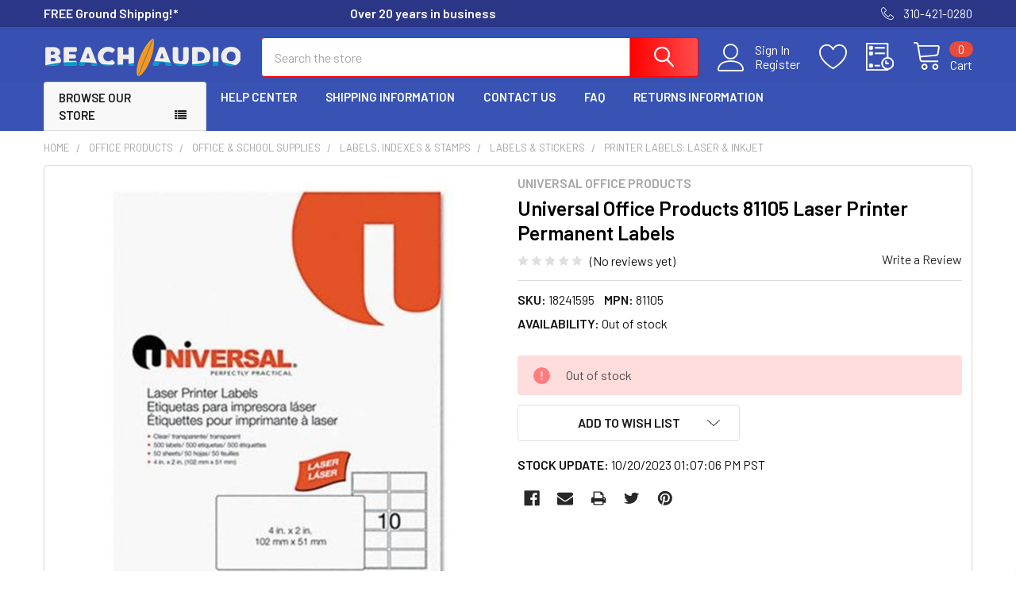

--- FILE ---
content_type: text/html; charset=utf-8
request_url: https://www.google.com/recaptcha/api2/anchor?ar=1&k=6LcjX0sbAAAAACp92-MNpx66FT4pbIWh-FTDmkkz&co=aHR0cHM6Ly93d3cuYmVhY2hhdWRpby5jb206NDQz&hl=en&v=TkacYOdEJbdB_JjX802TMer9&size=normal&anchor-ms=20000&execute-ms=15000&cb=8wlbrf675ys5
body_size: 45613
content:
<!DOCTYPE HTML><html dir="ltr" lang="en"><head><meta http-equiv="Content-Type" content="text/html; charset=UTF-8">
<meta http-equiv="X-UA-Compatible" content="IE=edge">
<title>reCAPTCHA</title>
<style type="text/css">
/* cyrillic-ext */
@font-face {
  font-family: 'Roboto';
  font-style: normal;
  font-weight: 400;
  src: url(//fonts.gstatic.com/s/roboto/v18/KFOmCnqEu92Fr1Mu72xKKTU1Kvnz.woff2) format('woff2');
  unicode-range: U+0460-052F, U+1C80-1C8A, U+20B4, U+2DE0-2DFF, U+A640-A69F, U+FE2E-FE2F;
}
/* cyrillic */
@font-face {
  font-family: 'Roboto';
  font-style: normal;
  font-weight: 400;
  src: url(//fonts.gstatic.com/s/roboto/v18/KFOmCnqEu92Fr1Mu5mxKKTU1Kvnz.woff2) format('woff2');
  unicode-range: U+0301, U+0400-045F, U+0490-0491, U+04B0-04B1, U+2116;
}
/* greek-ext */
@font-face {
  font-family: 'Roboto';
  font-style: normal;
  font-weight: 400;
  src: url(//fonts.gstatic.com/s/roboto/v18/KFOmCnqEu92Fr1Mu7mxKKTU1Kvnz.woff2) format('woff2');
  unicode-range: U+1F00-1FFF;
}
/* greek */
@font-face {
  font-family: 'Roboto';
  font-style: normal;
  font-weight: 400;
  src: url(//fonts.gstatic.com/s/roboto/v18/KFOmCnqEu92Fr1Mu4WxKKTU1Kvnz.woff2) format('woff2');
  unicode-range: U+0370-0377, U+037A-037F, U+0384-038A, U+038C, U+038E-03A1, U+03A3-03FF;
}
/* vietnamese */
@font-face {
  font-family: 'Roboto';
  font-style: normal;
  font-weight: 400;
  src: url(//fonts.gstatic.com/s/roboto/v18/KFOmCnqEu92Fr1Mu7WxKKTU1Kvnz.woff2) format('woff2');
  unicode-range: U+0102-0103, U+0110-0111, U+0128-0129, U+0168-0169, U+01A0-01A1, U+01AF-01B0, U+0300-0301, U+0303-0304, U+0308-0309, U+0323, U+0329, U+1EA0-1EF9, U+20AB;
}
/* latin-ext */
@font-face {
  font-family: 'Roboto';
  font-style: normal;
  font-weight: 400;
  src: url(//fonts.gstatic.com/s/roboto/v18/KFOmCnqEu92Fr1Mu7GxKKTU1Kvnz.woff2) format('woff2');
  unicode-range: U+0100-02BA, U+02BD-02C5, U+02C7-02CC, U+02CE-02D7, U+02DD-02FF, U+0304, U+0308, U+0329, U+1D00-1DBF, U+1E00-1E9F, U+1EF2-1EFF, U+2020, U+20A0-20AB, U+20AD-20C0, U+2113, U+2C60-2C7F, U+A720-A7FF;
}
/* latin */
@font-face {
  font-family: 'Roboto';
  font-style: normal;
  font-weight: 400;
  src: url(//fonts.gstatic.com/s/roboto/v18/KFOmCnqEu92Fr1Mu4mxKKTU1Kg.woff2) format('woff2');
  unicode-range: U+0000-00FF, U+0131, U+0152-0153, U+02BB-02BC, U+02C6, U+02DA, U+02DC, U+0304, U+0308, U+0329, U+2000-206F, U+20AC, U+2122, U+2191, U+2193, U+2212, U+2215, U+FEFF, U+FFFD;
}
/* cyrillic-ext */
@font-face {
  font-family: 'Roboto';
  font-style: normal;
  font-weight: 500;
  src: url(//fonts.gstatic.com/s/roboto/v18/KFOlCnqEu92Fr1MmEU9fCRc4AMP6lbBP.woff2) format('woff2');
  unicode-range: U+0460-052F, U+1C80-1C8A, U+20B4, U+2DE0-2DFF, U+A640-A69F, U+FE2E-FE2F;
}
/* cyrillic */
@font-face {
  font-family: 'Roboto';
  font-style: normal;
  font-weight: 500;
  src: url(//fonts.gstatic.com/s/roboto/v18/KFOlCnqEu92Fr1MmEU9fABc4AMP6lbBP.woff2) format('woff2');
  unicode-range: U+0301, U+0400-045F, U+0490-0491, U+04B0-04B1, U+2116;
}
/* greek-ext */
@font-face {
  font-family: 'Roboto';
  font-style: normal;
  font-weight: 500;
  src: url(//fonts.gstatic.com/s/roboto/v18/KFOlCnqEu92Fr1MmEU9fCBc4AMP6lbBP.woff2) format('woff2');
  unicode-range: U+1F00-1FFF;
}
/* greek */
@font-face {
  font-family: 'Roboto';
  font-style: normal;
  font-weight: 500;
  src: url(//fonts.gstatic.com/s/roboto/v18/KFOlCnqEu92Fr1MmEU9fBxc4AMP6lbBP.woff2) format('woff2');
  unicode-range: U+0370-0377, U+037A-037F, U+0384-038A, U+038C, U+038E-03A1, U+03A3-03FF;
}
/* vietnamese */
@font-face {
  font-family: 'Roboto';
  font-style: normal;
  font-weight: 500;
  src: url(//fonts.gstatic.com/s/roboto/v18/KFOlCnqEu92Fr1MmEU9fCxc4AMP6lbBP.woff2) format('woff2');
  unicode-range: U+0102-0103, U+0110-0111, U+0128-0129, U+0168-0169, U+01A0-01A1, U+01AF-01B0, U+0300-0301, U+0303-0304, U+0308-0309, U+0323, U+0329, U+1EA0-1EF9, U+20AB;
}
/* latin-ext */
@font-face {
  font-family: 'Roboto';
  font-style: normal;
  font-weight: 500;
  src: url(//fonts.gstatic.com/s/roboto/v18/KFOlCnqEu92Fr1MmEU9fChc4AMP6lbBP.woff2) format('woff2');
  unicode-range: U+0100-02BA, U+02BD-02C5, U+02C7-02CC, U+02CE-02D7, U+02DD-02FF, U+0304, U+0308, U+0329, U+1D00-1DBF, U+1E00-1E9F, U+1EF2-1EFF, U+2020, U+20A0-20AB, U+20AD-20C0, U+2113, U+2C60-2C7F, U+A720-A7FF;
}
/* latin */
@font-face {
  font-family: 'Roboto';
  font-style: normal;
  font-weight: 500;
  src: url(//fonts.gstatic.com/s/roboto/v18/KFOlCnqEu92Fr1MmEU9fBBc4AMP6lQ.woff2) format('woff2');
  unicode-range: U+0000-00FF, U+0131, U+0152-0153, U+02BB-02BC, U+02C6, U+02DA, U+02DC, U+0304, U+0308, U+0329, U+2000-206F, U+20AC, U+2122, U+2191, U+2193, U+2212, U+2215, U+FEFF, U+FFFD;
}
/* cyrillic-ext */
@font-face {
  font-family: 'Roboto';
  font-style: normal;
  font-weight: 900;
  src: url(//fonts.gstatic.com/s/roboto/v18/KFOlCnqEu92Fr1MmYUtfCRc4AMP6lbBP.woff2) format('woff2');
  unicode-range: U+0460-052F, U+1C80-1C8A, U+20B4, U+2DE0-2DFF, U+A640-A69F, U+FE2E-FE2F;
}
/* cyrillic */
@font-face {
  font-family: 'Roboto';
  font-style: normal;
  font-weight: 900;
  src: url(//fonts.gstatic.com/s/roboto/v18/KFOlCnqEu92Fr1MmYUtfABc4AMP6lbBP.woff2) format('woff2');
  unicode-range: U+0301, U+0400-045F, U+0490-0491, U+04B0-04B1, U+2116;
}
/* greek-ext */
@font-face {
  font-family: 'Roboto';
  font-style: normal;
  font-weight: 900;
  src: url(//fonts.gstatic.com/s/roboto/v18/KFOlCnqEu92Fr1MmYUtfCBc4AMP6lbBP.woff2) format('woff2');
  unicode-range: U+1F00-1FFF;
}
/* greek */
@font-face {
  font-family: 'Roboto';
  font-style: normal;
  font-weight: 900;
  src: url(//fonts.gstatic.com/s/roboto/v18/KFOlCnqEu92Fr1MmYUtfBxc4AMP6lbBP.woff2) format('woff2');
  unicode-range: U+0370-0377, U+037A-037F, U+0384-038A, U+038C, U+038E-03A1, U+03A3-03FF;
}
/* vietnamese */
@font-face {
  font-family: 'Roboto';
  font-style: normal;
  font-weight: 900;
  src: url(//fonts.gstatic.com/s/roboto/v18/KFOlCnqEu92Fr1MmYUtfCxc4AMP6lbBP.woff2) format('woff2');
  unicode-range: U+0102-0103, U+0110-0111, U+0128-0129, U+0168-0169, U+01A0-01A1, U+01AF-01B0, U+0300-0301, U+0303-0304, U+0308-0309, U+0323, U+0329, U+1EA0-1EF9, U+20AB;
}
/* latin-ext */
@font-face {
  font-family: 'Roboto';
  font-style: normal;
  font-weight: 900;
  src: url(//fonts.gstatic.com/s/roboto/v18/KFOlCnqEu92Fr1MmYUtfChc4AMP6lbBP.woff2) format('woff2');
  unicode-range: U+0100-02BA, U+02BD-02C5, U+02C7-02CC, U+02CE-02D7, U+02DD-02FF, U+0304, U+0308, U+0329, U+1D00-1DBF, U+1E00-1E9F, U+1EF2-1EFF, U+2020, U+20A0-20AB, U+20AD-20C0, U+2113, U+2C60-2C7F, U+A720-A7FF;
}
/* latin */
@font-face {
  font-family: 'Roboto';
  font-style: normal;
  font-weight: 900;
  src: url(//fonts.gstatic.com/s/roboto/v18/KFOlCnqEu92Fr1MmYUtfBBc4AMP6lQ.woff2) format('woff2');
  unicode-range: U+0000-00FF, U+0131, U+0152-0153, U+02BB-02BC, U+02C6, U+02DA, U+02DC, U+0304, U+0308, U+0329, U+2000-206F, U+20AC, U+2122, U+2191, U+2193, U+2212, U+2215, U+FEFF, U+FFFD;
}

</style>
<link rel="stylesheet" type="text/css" href="https://www.gstatic.com/recaptcha/releases/TkacYOdEJbdB_JjX802TMer9/styles__ltr.css">
<script nonce="2lF1Un9SHxXSzpbLJAnUdQ" type="text/javascript">window['__recaptcha_api'] = 'https://www.google.com/recaptcha/api2/';</script>
<script type="text/javascript" src="https://www.gstatic.com/recaptcha/releases/TkacYOdEJbdB_JjX802TMer9/recaptcha__en.js" nonce="2lF1Un9SHxXSzpbLJAnUdQ">
      
    </script></head>
<body><div id="rc-anchor-alert" class="rc-anchor-alert"></div>
<input type="hidden" id="recaptcha-token" value="[base64]">
<script type="text/javascript" nonce="2lF1Un9SHxXSzpbLJAnUdQ">
      recaptcha.anchor.Main.init("[\x22ainput\x22,[\x22bgdata\x22,\x22\x22,\[base64]/[base64]/[base64]/[base64]/[base64]/[base64]/YVtXKytdPVU6KFU8MjA0OD9hW1crK109VT4+NnwxOTI6KChVJjY0NTEyKT09NTUyOTYmJmIrMTxSLmxlbmd0aCYmKFIuY2hhckNvZGVBdChiKzEpJjY0NTEyKT09NTYzMjA/[base64]/[base64]/Ui5EW1ddLmNvbmNhdChiKTpSLkRbV109U3UoYixSKTtlbHNle2lmKFIuRmUmJlchPTIxMilyZXR1cm47Vz09NjZ8fFc9PTI0Nnx8Vz09MzQ5fHxXPT0zNzJ8fFc9PTQ0MHx8Vz09MTE5fHxXPT0yMjZ8fFc9PTUxMXx8Vz09MzkzfHxXPT0yNTE/[base64]/[base64]/[base64]/[base64]/[base64]\x22,\[base64]\x22,\x22fl5tEwxoGUcrw7XChy8fw5TDj2/Do8Oswp8Sw5jCtW4fAz3DuE8HF1PDiAE1w4oPCDPCpcOdwobCtSxYw4pfw6DDl8K4wpPCt3HCo8OywroPwofCn8O9aMKVAA0Aw6IbBcKzX8KFXi5nWsKkwp/CoC3Dmlpyw4pRI8KOw63Dn8OSw6h5WMOnw6vCqULCnno+Q2QTw7FnAm7CrsK9w7FGMihIWFsdwpt2w6YAAcKUHC9VwpoCw7tiaCrDvMOxwrx/w4TDjmRkXsOrWld/SsOtw4XDvsOuL8KnGcOzYsKgw60bKXZOwoJsIXHCnTvCh8Khw64awrcqwqsBMU7CpsKbXRYzwq/DmsKCwokNwofDjsOHw6htbQ4Ew4gCw5LCpcKtasOBwqVhccK8w6lhOcOIw6ZKLj3CqkXCuy7CpsKoS8O5w5nDqyx2w4U9w40+wptCw61Mw5VcwqUHwo/CqwDCggTCmgDCjn5ywotxS8KgwoJkEShdESMow5Ntwpc1wrHCn3tAcsK0TsK0Q8OXw5/Di2RPKcOiwrvCtsKFw6DCi8K9w5nDuWFQwqA/DgbCqsK/w7JJLMKwQWVgwoI5ZcOJwoHClmsvwrXCvWnDocOgw6kZNRnDmMKxwoM6WjnDtsOaGsOEQcOvw4MEw5ktNx3Dl8OfPsOgAcOCLG7DlXkow5bCusOgD07Cmk7Ckid4w7XChCE/[base64]/DnAXCuUHCgsKiCcO9w6RuLsKSw7VrfsOMw7BtckQOw4hHwo/Cj8K8w6XDkcOxXhwQQMOxwqzCjk7Ci8OWfcKDwq7Do8OKw4nCszjDmsOawopJAcOHGFAqL8O6IlbDrkE2YMOXK8KtwpZPIcO0wqLCigchE2Mbw5gkwr3DjcOZwq7CvcKmRTtIUsKAw7Mlwp/ChlJlYsKNwr/CtcOjEQxKCMOsw41Ywp3CnsKwFV7Cu3/CqsKgw6FJw4jDn8KJU8KXIQ/DksOGDEPCpMOxwq/[base64]/Ct0JCKcKjDW5mwrbCuMKow5/DqUVzwrUpwojDsFHCrxrChcKXwqjCggVvYsKdwprCuSbCpTANw7F0wofDmcOJDiZQw4IfwpbDtcOuw4FmCkLDr8KeJ8OJJcKvPVIAEiw1IMOtw581Lz3CrcKATcK5VsK0w6nCpsKJwoF9HcK5J8K/ZExie8KDbMOEJsKew4M/KsORwpbDicOAeFvDpX3CssKATcKdwoo2w4DDrsOQw5zCucKcAWnDjsO3AEjCi8Kuw6/[base64]/[base64]/wpnDj1HDg29Bw5jDrsKGJsO1BnjDqMKOw707wrnCv30PS8KrAMKywoo5w68fwqBgDcOlFzIRwrLDqMKmw4jCqUvDrsKawrg/wpIWI20YwoY1MkZbfsKawpfDkQnCuMO6LMO6woR1woDCghwVw67Cl8OTwodOJcKLZsKXw6EwwpPDtcKWGcO8dggYw6s6wpTCnsK2B8O3wobCisKswpLClSo7NsKDw7Yqbyc2wpfCsxDDowHCp8KkWmTChD7Cn8KPEjMUVR0YcsKqw716wp1UOQnCu0I/w5fCsAhlwoLCnh/DhMOjdyZBwqwpXl0Qw7lEa8KjYcKfw4xIAsOmCwzCiXxoNCfDscOCJ8Kicn81dirDmsO9EX7Ck1LCgV/Dtk4ewpTDiMOHQcOYw5XDtMOEw6/[base64]/CpjDDnx1eYkhFwoEqGMKzwpLCgsOlwqjDmMKyw4spwqJtwpQvw4g5w5fClUXCncKMdcKJXnlHV8KVwoglZ8OMKkB6WcOXYyfDlxcWwo9WSMOnAGPCpA/CjsKgBMOFwr7CqlDDjAPDpgBBDMO5w6PCuWd2G0XDmsKpHsKdw40Ww6hxw6HClMKuOloVUG8rb8OVXsOAFsKyacO7XCxSUj5ywp4kPMKGZcKkbMO6wqbDqMOrw6B1w7/Cmw1sw6w3wobCtsK6OMKhKm0EwoPCkxQKV3ViWVEbwp5lN8OMw5PDl2TDkUfCoRw9BcOHeMK/w6/DmcKfYDzDt8KRdGXDi8O3IMOpVH0qPcOvw5PDt8KdwqnDvSLDj8O4TsKCwqDDrcOqesOZNMO1w5h2CzADw4LCsgLCvcOFUxPCjHXCtGcqw6XDpCx8fsKPwo/Ci0HCgRB5w68CwqPClWHCvBvDh3bCtcKVLsORw6pUfMOQCVbDtsO+w57DtE4kF8Oiwq/[base64]/UMKpCsOjNWZTTcOgIgHDp3LCpiALHQlQaMOMw6PDt3hpw7sEPUgtwqhEYkDCglXCmcOVNgVaasOVNcOBwoIcwqvCusKgJ19mw5vCilVxwpxcfMOadTIPZhAXbsKgw4PDk8Ocwo/ClMO5wpJ8w4dHWhnCp8K4QWzDjDsewrpNS8Kvwo7ClsKbw6TDhsOLw54Mw4Vcw6/DuMOLdMKkw4fDmg98WmXDncKdw6gtwoozwpQ4w6zChRktHT99Xh9WWMOgVcOmUsKkwoXCqMKGaMOEw51Bwop/wq0LNxjDqAkeVlrCqxLCr8OSw4XClm5CQ8O4w7/[base64]/Z8Kaw5xxwqTClsO4woFHw4x2RiwFw53Dj8OLEcOmw5hIw4jDtXPCkAnCmsOIw6nCp8O8X8KEwpsewofDqMONwrBsw4LDvQbDsUvDpHBIw7fCiHbCnmVkDcKQHcOIw7x8wo7DgcOqdMOhOENcKcK8w4rCrsK8w5bDv8Kjwo3CjsOOZcObTSPCkxPDksO3w6/DpMOwwovCj8KhNcOSw7syaF9nBmTDiMOcasO9wpBywqVZw6nDkcONw68cwpLDlMOGfsOvw7ZUw4AsOMOVVTjChX/[base64]/DnQrDp303a1fDvcONwqBFAl/CnF19CwMvwp1zwqjCsQZvMMO7wqZnJ8K3PQdww6YYMMOKwr8+w6F+Bkh4asOJwr9/WkHDicK8C8KMwrktA8O7wqQPcTbDu1PCjgHDjQTDhDZTw40yTcOxwrgmw4wHQGnCvMKEAcKxw4nDsVnCjx1ww53CtzPDsgzDucOgw4bCvGkIcX3CqsOLwptnw4hnBMKhbEHCuMK+wrrDjSQPAX/DkMOmw6kvFVfCssOCwo1cw7DDqsO8VFZfZcKRw71/w6/DjcOXAMKow4TCusKxw6AZW2NGwobCkjTCpsK5wqLCicKJHcO8wo/Cuh1aw5DCt3g0wpXCtVMswokhwrXDgWMUwpwhw7vCosOoVxPDq0jCoAXCiANHw4zDrmLDsz/DiknCpMKrw4DCrUclYsOEwpPDgjhIwrLDpUXCpDvDkMKTZ8KHQ37CjcONw6DDg2DDsz8ywqdew7zDg8KTCcKpcMO8WcOtwrBWw517wqMCw7Vtwp3DjgjDssO8wo/[base64]/[base64]/w5XDgWbDgDEvw6/[base64]/w7TCjWY4w6kCeSc+w5rDmGEMJUErw7DDgnA1bVDDo8OUYjTDosOIwqI4w5RjfsOWYBNUeMOuMwR+w7NSwqsiw6zDpcOHwp18cwdwwpdSDcO7wo7CmkxAWiNOw6owUF/CnsKvwqhDwocqwonDhcKQw7dvwpVHwrrDs8KBw6bCllTDvMKmVA5qBFtswodQwrREdsOhw4rDjlMoKDLDu8OWwqMHwqpzMcKQw6YwTS/CjStvwq8Vw4/CpBfDkAEdw6PDvSrCuDvDt8KDwrYCOFpfw6s+asKTO8KIwrDCgQTCnErCix/[base64]/CgMKlw5nCpUnDisKTw4dRXgzCkcOpw5XCgk/DucOEwq/CgTHCssKqPsOScm9yO1rDkhTCm8KYbcKNGMKDeENJFSRsw6g1w5fCisKMOcOHHcKgw5UibC5Mw5ZHASzClSQCeQLCmx7Ct8K6wofDgcO/w50XBEPDksOKw4HDtHovwolmD8Kew5XDvTXCsXBiF8OZw7YhA0YIPcOuCcK5PTTCnCPCpwIcw7zCs2VYw6XDlxxsw7nDrBU4dwg5KCPCgMOHPw1WLcKMdgldw5ZWMXEvQgpOG0UHwrTDgMKrworCtkLCuyUwwpo7w6/DuGzCncOqwrkrJA5PPsOLwp/Cn1xJwoLDqMK2ZmnCmcOKRMOVw7RVw4/[base64]/w4jDs8OKPwfDkMKhw7XDhMKyEQxENFzCpsOFd1/[base64]/CvyjCiMOgfcOrwoDDrMOvFjNcBDfCilk7ETcjKsKew41rwq89VDQFN8Otwpwkf8Odwo19XMOcwoMCwrPCinzCpQBvBsKpwrrCvMKnw5XDqMOjw7zDpMKZw5/CmcOHw7VJw5UyP8OPbcK3w7NGw7rDri5XKUlNKsO0UiN2ZMOTbSDDrjBOV04fwrrCn8O4w5zCq8Kvc8OOUsKhYVodw68lw6zCuQJhZ8KcYALDtjDCssOxHGbCtcOXKMO3Qil/HsOXJ8OpFHDDsgVDwp1uw5AJbcK/w7nCh8K8wqrCn8Ojw6oDwrtYw5HCpnDCs8OYw4XChzPCmcKxw4siU8O2Hx/CqsKMFcK5UMOXwrPDphHDt8KMbsKKWBoBw6nCqsKQw7YdXcONw53Cuk3DjsKQI8Oawod+wqjDt8OawoTCo3IFw4YMwovDocO0McO1wqDCg8KfZsOnGjR7w6hrwpp0woXDth/DssOeCyBLw67Dm8KUCgIZw5TDk8OGw5QPwrXDuMOyw4nDtUxiRnbClQYPwrXDn8O/[base64]/[base64]/[base64]/CvcOtQgIBw5xiPW9GwoTDkMOeIUrCsxEuU8O0D8KXEcOyMsO/wpBGwqjCrSIjJWnDhljDvXjCm0B+WcK/[base64]/[base64]/wr/DvDUaw7pLbnRME8Ouw5XClXNuTsK+wp3Dl1YiGj3DjQ5EGcObUMKEFAfDvsK7MMK1wpoDw4fDiz/DuFFTOggeMF/DssKtFWnDoMOlJ8K/ADhnPcOBw4RXbMKsw7V+w4HCljLCrcK/Uz7DgzbDlgXCosOzw70oZ8KRw7vCrMO4OcOwworDpcOSwoQDwqrDocOREg8Yw7LDiUVBbi7ChMOlMcKkGlgKGMOVEMKyVAEGw4sUQC/Ckg3DvlDCtsKZFcO2E8KPw6REeUh1w5d/C8OIWRMlaxzCqsOEw4l4PEpZw7pBwpPDuhPDqsOhw5TDlGwjbz0jUlc7w45pwpt3w64rO8O5ecOmc8K/XX8aGXnCqXRFZMK3cEkpw5bCjFB1w7HDkmrCrDDDgMKZwrrCucO7C8OHVMKoDF7DhEnClsOOw4bDrsK6AyfCosOfTsK5wqXDmD7DrcOlFsKKEEAoWllmJ8Obw7bCv2nCg8OwNMOSw7rCkCLDocOcwr47wrkNwqQ1KsKTdX/Dg8KNwqDCl8Orw7lBwqpiDjXCkVEjV8OHw4HCuU3DuMOmSsKhS8OLw7FSw4XDvQDDnBJ2QsKuXcOrB1B9NsOresK8wrYKLMONdFfDoMK5wpzDmcK+a23DoGwCYcKCMH/DusOSw5Aew5hVJXcpesKiOcKXw5TCq8Opw4vCjcOmw5vCgVDCtsKPw6J9Qw/CikDDosOkesOAwr/Dk0ZDw7rDnAAKwqnCuVDDhSMbcsOSwqQ7w6xWw73CuMODw5TCv2tFfifDpMOvZ0VETMKEw6cbGm/Cl8OYwpvCogJpw4YyeWUgwp8Fw4zClsK9wrdEwqzCvMOow6JRwq0Uw5RtFRrDpDhrEx9jw6h8Q3VTX8KtwrHDsFN8bnhkwrTDqMKZATkAJgIJwpjDl8Kmw6jCicOAwr8Qw7vDjsOdwo5JXcKCw5PDjsOfwq/CgnJ/[base64]/CqRnDvMO4wqxHDsOuw4vCsxsxAMKDw6QAwqlDacKFccO8w7dDeB8owoYyw4EaJAQhw6YXw4MIwoUpw5tWLRkaGCdYw7pcHitmZcKgbmDCmnh5HBxIw4lBPsOgTWzCo1fDvnllKUTDgMKbwqV6RV7CrH/Cj0fDt8OhB8ODVMOLwoJ+AsKkZMKWw54mwqzDk1RfwqoHQMO7wrrDh8OQZ8OqdcOlSkrCqsKLacODw6VYw491F2A3d8KZwpDCjknCqWnCinfCj8O+wo9rw7F2wozChyFsBg99w4BjSgDChVwWYz3CpzLDtUlEBxgDH1DCo8OdC8OPa8OFw7/[base64]/w7TCsxtEasKiw7dYwpVIw6JXc8KCw4/Do8Kuw58pRMOoL1TDuSnDrMKDwozDg3nCnWTCjcKgw5HCuRDDhC/DvATDr8KlwoHCssOcSMKvw5Y5GsOCccKtR8OJJcKVw7Mmw483w7fDp8KCwrZaE8Kuw4bDvhZtb8KrwqNlwo51w7Brw7QxRcKME8OQJsOyKk8SaxllTiDDsCTDsMKGF8OwwoBccjFhB8OewqjDnBLDmVZjL8KKw4rDjMOyw7bDsMOUKsObw5/DiwHCo8OAworDnmorGsO7w5d3wqJsw75HwqsWw6lQwr1rWFRnHMOTXsK+w5kRfcKjwo/DqMOFw6TDu8K7G8KdKhzDlMKPVjAaDcOnZBzDg8KGZcKRPCJ/BMOqNHsHwpTDqiMqesKYw7tow57CqsKWwrzCvcKawp7Cgx3CrHPCrMKdCQIYQwgCwp/ChE/DkhzDsyzCrMKCw5cUwpl5wpRQWE4NWTbCjXAFwoYNw4Bjw7nDmhrDnS3DgMK9ElRJw4PDucOFw7zCrQTCqcOmV8OJw4Z2wq4CWGhXf8K3wrDCisOYwqzCvsKGFsOzbxXCmzhYwq3Cl8O/EsKKwptrwot+B8OXw5Bef2fDusOYwrRGUcK7OzDCi8O7DDswbWVERnrCuD50GmjDn8KmJnZ1S8OhXMKCw67ChF/CqcOrw4NDw4nCqCTCqcKyM0DCp8OEScKxK3nDoUzDgkhtwogww4tHwrXCrWXClsKMXH/[base64]/w5XCicKsU3RecErCn8K2M8OOwpXDu8KCPMObw6kTLcOMUGzDqUbDmMKUVcOOw7/CgcKbwo5CXCYrw4hybj3DgMOswr5+O3fDii/CnsKbwoJ7eD0qw5jCmz55wqMuAnLDmsOlw4rDg2VHw60+wpnCqgvCrl54wrjCmBTCmMKowqE4csK+wovDvEjCtmTDl8O9wrYsX2Edw5QdwpASdsOuGMOUwrrDtSnCjnzClMK3SztMasKvwq7CvcOdwr/[base64]/ClMK7B8O3B8KHwofCq8OewpJpLsOswr5QJWDCusK7NCvCiCVmD2bDicOSw6fDlcOdwrVWwoLCscKbw5t/[base64]/[base64]/DmEvCocO1w5lowrvDqsKITcKsQ0zCqsOgw7TDjcOpD8Ojw7HCpsO+w4UVwqBlwq5vworDisO0w61Dw5TCqsKZw6/ChXgeGcO2Y8O1T3DDhzMCw5PCk3Elw7LDsCpuwpdHw5rCmi7Dn0xbJMKVwrJhFMO4B8K/EMKuwpssw4bCgx/CocOfCXoXORDDpUbCgCFswo9eR8OqFGQlfsOzwrXCn2Nfwr9KwqPCtSl1w5DDsUIUehPCvMOWw5w5U8Oew5/ChcODwrBgK0rDjVAuE24tFsO/JSlfAFzCksOxEB5LY1xCw5DCosOqw5jCqcOrZlgqC8KmwqkOwp0zw4bDk8K5GRbDvBFrVcKZXyfChsKjKgPDhsO9ccKyw790wrfDhR/Dtk3CnjrColzCh2HDnsKXNDgQw68pw4xCKsOFW8K2HX4JJhzDmA/CixHDt1DDiDXDisK3wrN6wpXCgsK9OHzDp2XClcK/LwTCqlzDkMKZw6YdUsKxQkE1w7/CgGbDmzDDksKgRcOVw7LDojMyHXvDnAfDnmLCqnMCJ2zCocOrwqkpw6bDmsKtczHCtxdeFFLClcKUwqLDthfDp8OcHhPDhsOfAn9Ew6ZMw47DtMKrVUfCosOFHj0iQcKGEQ3DphvDiMO2M1nCsHcWDsKMw6fCpMOga8OQw6/[base64]/[base64]/wrFlw5XDv8OrwqTDu8OGChRdwog7QMKFQng/DkPCpmpARiR4wr4XT2lhWWZ+TkITWw4xw5dYEh/Cg8O5ScONwpPDilPDmcO6AcOORF1Awo7DkcK5SjEPwp4QMcK5wrHCgA/[base64]/IzpZwoLCvcOMw4FkRsKuQ2/CkzvDsDTCnsKVDSRyKMO1w7TCjQ3CnsODwoTDsVpgcUvCj8O/w4jCtcO/wp3CpwobwqTDlsO2wqVCw7stw7MBMHkYw6nDrsKkBgbChcOcWQ7Dh1nDqsODB1JxwqUswoldw6tSw5DDlys/w55ABcKpw6sowp/DhABub8O9wpDDgcOsDcOBeBR0X247di/CtcO9X8OmNcO7w7wrc8K/LMOdXMKrNsKlwovCuQXDoRpxSB/DtsKHUSvDtMOow5rCgMO7cSnDg8OHYS1cXmfDoW5MwrfCs8K2W8O7WsOdw7jCuCvCqFV2w4PDi8K3OTzDimMBajDCrHkDFwxWQHTCkXdcwoEgwpQHdS5dwqxybsKpWcKPfcOEwp7DtsKcwqnCpj3CkhY/wqhXw6oZdxfCilLDuGgNSMKxw61zAyDCmcKIf8OvGMKlB8OpNsOyw4fDmGXDtVDDv3RBGMKpO8OINsO5wpZrJQRuw79maRpqasOxfgpDc8Kqclpew4PCi0xZH0x8aMO6wrYdVCHClsOVEcKewpTDrg9MQ8OTw5clVcOCIlx2woBIKBbDrsOMT8OGwo/DiBDDgh8/w6tRecKywr7Cq09AGcOpw5ZuL8OgwoxHw4/CssKCEC3CscKHHmPCsi0Pw54sTsKGVcOgFMKww5Erw5HCvS1kw4U1w6cDw5ksw5waVcKyJ3FGwrh+wowMFTLCssOmwqvCsicAw4tWXMOnw5HDgcKPcDNUw5jChUTCkgzDvMKxITwDwq/CsUgkw6TCjSd7XgjDmcOewoRRwrfCtMORwrwBwrEbDMO5woTCmkDCvMODwqXCrMOVwqdaw6siWSTDgDlRwo4xw4s8WlvCtwRsC8OLeUk9UT7ChsOWwrfDpVfCjMO5w4UDFMKKKsKPwog3w5fCmcKfKMK2wrhPw6sTwotPXF/CvThIwqAmw6kdwonCrcO4KcOqwr/[base64]/W3EaJkYbZGXDt8O/RTPChgDCh2dhXMOgw4/[base64]/DqMOIw5wQwp1Cw68VCxrCs8KfOsKGG8OtXWXDg1/DoMKsw47DtQEwwpZDwojDvMOhwrNbwpnCusKeBsK4X8KgJMKzTm7DulJbwpLCt0NuSxLCl8ODdEYMFMOvLsKQw69PB1fCjsK2YcO3QTbDqXXDkcKMw4DClFlxwrUMwrtCw73DjHLCqsKDN04mwoo4wr/DkcKEwoLCjcO+wrxew7TDicKPw6PDgcKmwpHDmDnCoUZiHWwjw7bDlcOow4k8a0oUVxjDnwMjOMK/w5Fmw5vDnsKdw6fDjMOUw5sww4spD8O9wr44w4h0I8OxwonCm3nCjsO+w6rDpsOcM8KEcsOMwo5MI8OHfsOkX2HCv8Kjw6rDpy3DocK7wqUswpLCpMK+wofCt0pUwqzDvsOGB8OTGMOXO8OUO8OTw65bwrfCv8Odw53CgcKZw5HCh8OFasKhw4YNw7RxBsK/w4ADwqTDhiovQGQJw5F7woJDFhtZWcOYwpTCo8Kiw7rCmwzDjxp+DMOzZMOAbMOVw6zCi8Odfz/DhUFtZA3DjcOkPcOwAj1YbcOLQUfCisKEBcKiwprCvcK3aMKkw7zDkTnDvxLCmhjClcOxwpTCi8KbF0VPGH1xRE/[base64]/CvsOxJsKsDSnCnsKqwqpVwoEwwovDuMOBwrzCu0YKw5FwwqIhc8OxXMOGXy8FJMK1w4fChCZ3b3rDjMOCShtmDcKbU0QXwrZlV1vDlsKkLMK1U33Do27CuG0eM8OQwoYGVQA/NUPDj8OaHn/Cl8OJwrZELMKYwqzDv8OPb8O0fMOBwprDo8OGwpbDoS4xw6PDkMKIGcOhe8KOIsKpIlDDijfDgsOJSsOEWB1ewqVtwpnCiXDDklVPLsKWHk3Cu3Ikw71tNEbDuAfCuFXClj7Dm8ODw6zDpsOnwqXCjBnDvmnDocOMwq9eHMK2w6A2w6/[base64]/w5dkw6hmw6x+DMK9RsKoP8OCPMKSwqUdw6UNw4grUcOnJ8OpC8OXw4vCqMKtwp/DtgVWw6fDgBk2AMOOVMKZecKXZ8OqEgdFWsOTw4TDjMOtwozCv8ODYnJ4bcKAQiNSwr7DucKkwoDCg8KjWMO8OgQSYBkpN08BUsOmaMKuwp3DmMKmwpgUw4nCrsOewoZgY8OKMcO5UsKJwossw6fCkMK5wo/CscOZw6IwI37DuU/Ck8OnClzCk8KqwojDixbDmBfCuMK0wqQkPMKqfMKiw6rChQ7Csg1vwqTDiMKaVMOzw4PDjsOYw7l2R8OCw5rDpMO8NsKpwocNecKAagfDksKlw4/CqDYdw6LDtcKHTW3DilbCpMKyw4Rsw7cGMcKAw5F+WMOCdwrCpsO7GgzCuE3DhBlpZcO7d0XDo2nCrHHCqX3CnWTCr2ESdcKhZ8K2wrrDtsKJwq3DgiHDhG/[base64]/NcOpN3EuwqdEwokPwo0BwqwVwrDCl3fDrcO9E8K9wo5rw4rCusKJU8KOw43DkQwhbQLDgy3CqsOdBMKjCcOFZTxlwpdCw7PCiAMqwpnDkltFYMOxZUTCjcOOEMKNflxFS8OAw5VAwqI1w63DvEHDrFhhwodrWFnCqMOaw7rDlcKiwr4vYAsqw4dUw4/Cu8ORw7J4wrYxw5fDn3YCw48xw5tgw45jw5VIw67Dm8K7Pl7Cl0dfwoh/[base64]/DtwnDvnbDv2dbw47DuVjDpcKbwpk8wq05bsKswpDCscKYwpBTwp5aw7rChQbDgR1MRh/[base64]/wpTCq2/Cj8OBwp3CjWd6Qnh/FmfDpE1XwoXDtipIw4A3dkTDm8KFw5jCgMK9R3/Dv1DClMKXD8OaBUkSwr3DpsO0worCrm8cA8OoAMO/wpvCnjDCrzXDsk3CszfClyFeIsK5P3k8OQQSw4tGecOBw6g7F8KAbQ8ge2zDgzbCgcK/LlnCuQsZJcOrKmHCtsOcJXXDsMOyQcOHGQkgw7PDqMOdRyrCpsOWVF/Dm2t/[base64]/X8KQwrbDhG7CpMO4KE7DgCTChQ7CmABOYRwKZzQHw5ZQNcKmX8K0w4h5TlHCqsKKw7DClCTDq8OaaR8SKwnDhMOMwpIyw7ttwoLDuEAQf8K4PMOFWU3Crik4wqLDvMKtwq8Nw6IZYcO3w5waw5ACwoZGbcKpw53Cu8K/DsONI1/CpA58wp3CpBbDjMK5w4kXR8Ofw6vCnxUVIVTDtBg4EE3CnTtqw5jCi8OIw7J/[base64]/CmG4Ow6l0PyDDtsORJMO0wpfDpm7CrMOIw6fCv8O1GTUuwqLCssKwwrhHwp5vGsKRMMOLasO3w4Jtw7fDlj/ClsKxLzLCgTbCv8O2XTPDpMOBfcOrw7rCg8Omwps+woF5PUPDl8ObZwEUwrXDigLCnnrDqm0dKzR5wq/DsHkGDVPDh0PDlcOFbTgmw6hhGDM5ccKNA8OiJFLDo3/[base64]/CqGwcQ3rDs3LCkcOrw4hgGsOEKcOwwps0w5tcNEXDtMO1ZMKZcSNmw5HCvWBiw58nSyLDh08iw4p5w6hZw4EbEWbCvCnDtsOuw7TCksKew7nDqkfDmMO0wpZ8wos6w5orYsKeXsOAf8K2KCPCj8Osw4/DjADCsMO7wocrw4XDtnDDgsOOw7zDssOYwrTCv8OOVcOUAMOffmAqwoI/w7xWN1LDml7CizzCg8OFw4FZZMOgVT0fwpMJXMOPQSBZw43DnMKYwrrCu8OWwplQc8OZwpfCkgDCkcOyA8OxbizDoMOQcQvDtMKawrgLw47Cj8ORwoZSFjLDjMObbAEdwoPCoxRewpnDmwJjK3k/[base64]/[base64]/w5TDsiLCg1kRw4TCuVrCpsKQCF0+BQB8NV/DnXshwrjDiVvCqsO5w5bDnErDnMKnXsOVw53Cl8OHZ8O0Ly3CqHYWXsKyZ17Dp8O4EsK0EsK0w4nCtMKZwpRSwrfCo1fCkARaYjFgaULDg2XDqMOLf8OkwrzCiMO6wpHClsOVw59XeEYzHgcrYj0rPsO/[base64]/Zkpyw6rCkwMLw49jC8OBwoBDVcOMLwpyXnITQ8KWwoDCgg8xBsKmw5F1esKBXMODw5HDgyMfw7DCsMKcw5FLw5AaBMOKwpLChyrCosKWwpbCicOmXcKADAnDrCPCuxDDqsKtwo7Cq8OGw6dGw78Nw6rDk2zCg8O1wrLCmU/[base64]/DuHUwJsKywoxaazjCqMKow53Do1vDux3CmMKwwqRXYRsqw6kQw5HCjsK+woh1w4/DiWQDw4rCmcODJUUpw4lpw7Mhw4cowrpwcMOvw4xGbW8/HW3CsFUDPlkhwpvCg0B8KEfDgBXCuMKqAsOub1HChWJ5L8KowqzDsiIew6nDiiDCvsOqW8KYMXwBRsKIwqkMw4UVcsOubMOmJHfDosKYUHAiwp/Cl1F/[base64]/wp5+KFrCiR9Ib2wvwqDDhSclwrjDmcKpw6odWQF/[base64]/w7nCqTbClcKNw5jCrBMoYcKSClVGeMOUW8OEwrHCkcO/wogIwr3ClsOjVRbCgVZFwobDumNdZcKkwrt2wrnCqQ3CqHZ9eBgXw6PDhcOrw7lzwokPworDoMKuH3XDqsKwwqlmwpgHR8KCXgzClcKkwrLCtsOvw73DgyYhwqbDmwMEw6MMQhHDvMOnNxYfa398ZsO2RsOQR0p1OcKtw5/DtmlrwpchHkzDh3Fdw6DCn2vDmMKFcTl1w6rCuWJSwqHCrCRFZFvDtxXCgzjCi8OVwqTDrMOGVWTDliPDhMOBJRtiw5TCjltPwrB4ZsOiNcOibkdmw4VlWMKBEXIQw6o/wq3DgsK1A8ObRQbCoyDCkE3Di0jDgcOCw7fDj8Orwr5+O8ODITR3Y0suDCjDjXHDmBDDimjDu2dZC8KSMcOCwqHCmR3CviHDicOBGTvCk8KzfsO1wrLDpcOjZ8O7OMO1w5oXDxolw6/DlSTCsMKnwqHDjDXDp1fClgpCw47DqMKowqBPJ8OTwrbCrWjDtMO1PlvDssOdwpR4egxeDsKoEExkw7tebMOnwqzDuMKfLsOYw6vDgMKKwq3CuRN0wpFJwrMpw7zCicOjannCnGTChcKoQjwUwp9ywqZ7ZsKYAERlwp/Ch8KewqoXLRkGcsKqXcKCfsKsTAEYw6Vrw6pARMKIeMOGIMORecOFw6Row4fCo8K8w6bCiFswOsOywoYOw6zCh8KYwo07wodlJ1AiYMOJw7Y3w5sbSmjDnHnDqsK7KDPClsO4w6/Cu2PCmTJMbhVaA0/Cp17Cl8KpYDpDwq7Dv8K4IhQ7MsO/[base64]/DqSF6RHrCrcOhw7Utwr5ABgIDw4PDjsKOEMKbdhbCosOHw7jCn8Kzw6nDrMKvwqLDpw7DucKKwr0BwoLCiMKxK03Ctyh9cMO/wo/Ct8OywpUgw49iV8Kkw71RGMOwW8OlwoDDuwwPwprDpsOhVcKAwqU6LHUvwrl3w5zCvMOzwr/CmxbCr8O6dTnDo8OtwonDqnkbw5MOw61sTsOJw7ANwrvCgjkVWgFjwqLDhUrCnk8dwroEwqfDtcOZJcKIwrJJw55QdsKrw4JdwqFyw67Dsk3CjMKWwoAAEAJEw6xSMh/Dp3HDjF55KQRfw6drPzBdwqsTIMO9VsKvwpjDsE/DkcKowpzDh8KywrYlaDHCqRtiwq0rYMOTwr/Cu1hFKV7DmcK2N8OmCAoPw47DrnPCv0QdwoRsw4LDhsOSbzEqBXZzMcKEAcK4K8KHwofCpMKawrc6wrIPcxDCjsOeFyMYwqXCtcK1TSgtbcKVJknCjm4gwqQCOMO/w7cWwr51IiBhFDgFw6oTJsKqw7bDtH9Lfz/DgMKFQF3CmMOpw5dPGxdkAXbDo1rCqMKJw6/DosKmNcOdw7smw6fCm8KVDMOdc8OtAh9Yw7ZTcsO+wrFtw4PCuVTCvsKlPsKUwr3CllvDun7CuMKKY2UUwpg3Wx/CmUDDsw/[base64]/DoMKWT8KJQsKOw5FFwpFBwqbCicKMwrXCicKVwpx+wrXDisOEwpfDsTTDo2NRWAZfZitUw6RXP8KhwodHwr7DlVgpEnrCr1YOw6c7w49iw4zDtS7CgzUyw7TCsnkWwpHDmADDjTAawq9mw7pfw541OS/[base64]/wppYw4ouwo/CtBrCowjDg8KTQhHCssORfnfCqMKVHWXDj8OiKmV4WSJjwpDDkT8dwpYFw61vw79cw5IXMwvChTkRD8O/wrrDssOxMMOqSVTDhARuw7IhwpPCiMOLZ157w7TDosKtI0rDtcKIwqzCljfDjcOPwr0mMsKww7EDJjrDlcKZwp/[base64]/DmcOKw6I/bMKMwrd5w7g3w7HCucOLa8KUHXw7MsKiNBHClcKhcT1dwqNKwoQuYMKSScKNRkkXw7Uewr/DjsKwPnDDuMK9wqHCvEE1AsOAa1MePMKJOTvClsO2c8KDZMK0IlXCgiLDsMK9Y3AISAp8wpo8aA56w7fChS3DpzzDiQ/ChwRrScOFHGp7w7tzwpbDq8K3w4nDnsKqTj1Jwq3Dgw9Kw40mfTlEdAjCmxPDi2/Dq8Ocwp4Aw5nDlcO/w59CWTkHS8Kiw5/CqSrDq0zCs8OcfcKowrXChVzCmcKyIMKVw6woHTsKZMKYw7BsJ0zCqsK9EsODw7LDmEtpAQXCriMgw7xEw7zDpSXChzsSworDksK+w6oawrDCv2AvJ8O1c0gZwpt/IsK4YQDCmcKJf1XDin4lw4c7TsO6IsKuw5o/fsK6UDfDtFddwqUtw6gvCQRMfMOkXMKewrQSY8KiScK4Vl8dwoLDqjDDtcOBwqhEJEARTAxEw6jCi8OLwpTDhsOAfD/CoitULsKxw4QKI8OPw43Cpko2w7LCvsORPA5/w7Y6DsOxdcK+wpBQbVTDnXofcMKwGlfCtcKnJcOeS0PDkizDsMOuSFACw7Rzwp/CswXCviDCkzjCk8O/wp7CiMK9Y8O/w7NKVMKvw6o0w6pYQcOQ\x22],null,[\x22conf\x22,null,\x226LcjX0sbAAAAACp92-MNpx66FT4pbIWh-FTDmkkz\x22,0,null,null,null,1,[16,21,125,63,73,95,87,41,43,42,83,102,105,109,121],[7668936,639],0,null,null,null,null,0,null,0,null,700,1,null,0,\[base64]/tzcYADoGZWF6dTZkEg4Iiv2INxgAOgVNZklJNBoZCAMSFR0U8JfjNw7/vqUGGcSdCRmc4owCGQ\\u003d\\u003d\x22,0,0,null,null,1,null,0,0],\x22https://www.beachaudio.com:443\x22,null,[1,1,1],null,null,null,0,3600,[\x22https://www.google.com/intl/en/policies/privacy/\x22,\x22https://www.google.com/intl/en/policies/terms/\x22],\x22DUMZp+voNmYPIU9ySG5xU7bjy5nQ1eMmzth+IEDgbrc\\u003d\x22,0,0,null,1,1763584135336,0,0,[82,8,222,221,228],null,[59],\x22RC-0RmkWC5arCGxiw\x22,null,null,null,null,null,\x220dAFcWeA5onRMnZsTlckJGBhHR09NofGv_zMK04apv-HF0c03zLQfVAM3EUOOIBDnMrXZuYF7tHbYrtP6HKqNX6T-07YeAdpba2A\x22,1763666935230]");
    </script></body></html>